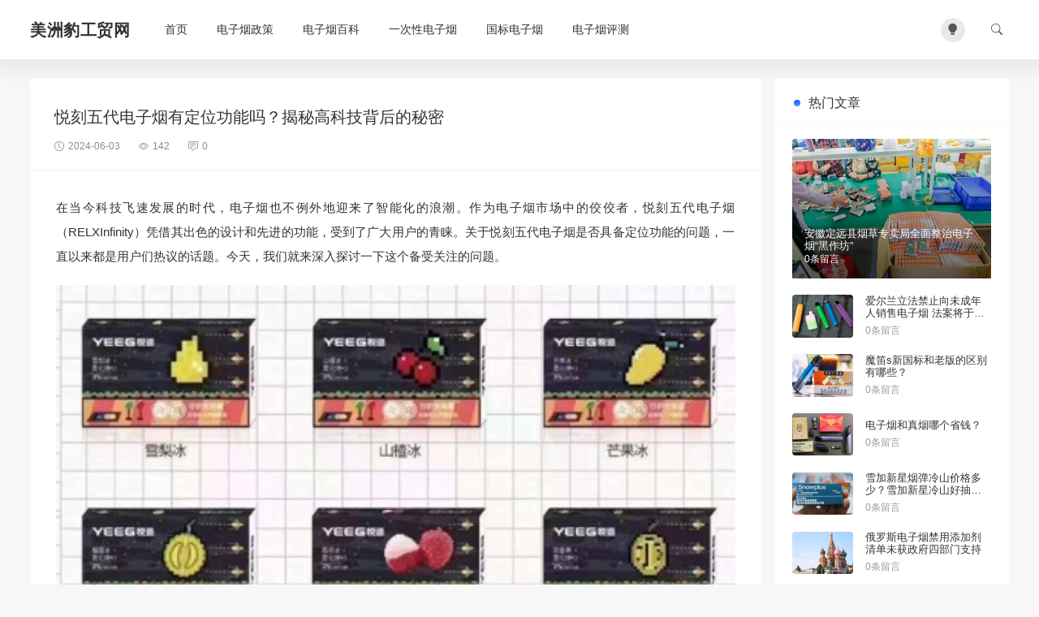

--- FILE ---
content_type: text/html; charset=UTF-8
request_url: https://www.chinamzb.cn/baike/15057.html
body_size: 12035
content:
<!doctype html>
<script>
  const isDark= localStorage.getItem("isDarkMode");
  if(isDark==="1"){
    document.documentElement.classList.add('dark');
  }else{
    document.documentElement.classList.remove('dark');
  }
</script>
<html lang="zh-CN">
<head>
<meta charset="utf-8">
<meta http-equiv="X-UA-Compatible" content="IE=edge">
<meta name="apple-mobile-web-app-capable" content="yes">
<meta name="viewport" content="width=device-width, initial-scale=1.0, maximum-scale=1.0, user-scalable=no">
<meta name="renderer" content="webkit">
<meta name="format-detection" content="telephone=no">
<meta name="format-detection" content="email=no">
<meta name="format-detection" content="address=no">
<meta name="format-detection" content="date=no">
<title>悦刻五代电子烟有定位功能吗？揭秘高科技背后的秘密-美洲豹工贸网</title>
<meta name="keywords" content="" />
<meta name="description" content="在当今科技飞速发展的时代，电子烟也不例外地迎来了智能化的浪潮。作为电子烟市场中的佼佼者，悦刻五代电子烟（RELXInfinity）凭借其出色的设计和先进的功能，受到了广大用户的青睐。关于悦刻五代电子烟是否具备定位功能的问题，一直以来都是用户们热议的话题。今天，我们就来深入探讨一下这个备受关注的问题。..."/>
<meta name='robots' content='max-image-preview:large' />
<style id='wp-img-auto-sizes-contain-inline-css' type='text/css'>
img:is([sizes=auto i],[sizes^="auto," i]){contain-intrinsic-size:3000px 1500px}
/*# sourceURL=wp-img-auto-sizes-contain-inline-css */
</style>
<style id='classic-theme-styles-inline-css' type='text/css'>
/*! This file is auto-generated */
.wp-block-button__link{color:#fff;background-color:#32373c;border-radius:9999px;box-shadow:none;text-decoration:none;padding:calc(.667em + 2px) calc(1.333em + 2px);font-size:1.125em}.wp-block-file__button{background:#32373c;color:#fff;text-decoration:none}
/*# sourceURL=/wp-includes/css/classic-themes.min.css */
</style>
<link rel='stylesheet' id='ez-toc-css' href='https://www.chinamzb.cn/wp-content/plugins/easy-table-of-contents/assets/css/screen.min.css' type='text/css' media='all' />
<style id='ez-toc-inline-css' type='text/css'>
div#ez-toc-container .ez-toc-title {font-size: 120%;}div#ez-toc-container .ez-toc-title {font-weight: 500;}div#ez-toc-container ul li {font-size: 95%;}div#ez-toc-container nav ul ul li {font-size: 90%;}
.ez-toc-container-direction {direction: ltr;}.ez-toc-counter ul{counter-reset: item ;}.ez-toc-counter nav ul li a::before {content: counters(item, ".", decimal) ". ";display: inline-block;counter-increment: item;flex-grow: 0;flex-shrink: 0;margin-right: .2em; float: left; }.ez-toc-widget-direction {direction: ltr;}.ez-toc-widget-container ul{counter-reset: item ;}.ez-toc-widget-container nav ul li a::before {content: counters(item, ".", decimal) ". ";display: inline-block;counter-increment: item;flex-grow: 0;flex-shrink: 0;margin-right: .2em; float: left; }
/*# sourceURL=ez-toc-inline-css */
</style>
<link rel='stylesheet' id='ajax-comment-css' href='https://www.chinamzb.cn/wp-content/themes/Once-main/inc/comment/app.css' type='text/css' media='all' />
<link rel='stylesheet' id='bootstrap-css' href='https://www.chinamzb.cn/wp-content/themes/Once-main/assets/css/bootstrap.min.css' type='text/css' media='all' />
<link rel='stylesheet' id='bifont-css' href='https://www.chinamzb.cn/wp-content/themes/Once-main/assets/bifont/bootstrap-icons.css' type='text/css' media='all' />
<link rel='stylesheet' id='stylecss-css' href='https://www.chinamzb.cn/wp-content/themes/Once-main/style.css' type='text/css' media='all' />
<link rel='stylesheet' id='wpcom-member-css' href='https://www.chinamzb.cn/wp-content/plugins/wpcom-member/css/style.css' type='text/css' media='all' />
<style id='wpcom-member-inline-css' type='text/css'>
:root{--member-color: #206be7;--member-hover: #1162e8;}
/*# sourceURL=wpcom-member-inline-css */
</style>
<script type="text/javascript" src="https://www.chinamzb.cn/wp-includes/js/jquery/jquery.min.js" id="jquery-core-js"></script>
<script type="text/javascript" src="https://www.chinamzb.cn/wp-includes/js/jquery/jquery-migrate.min.js" id="jquery-migrate-js"></script>
<script type="text/javascript" src="https://www.chinamzb.cn/wp-content/themes/Once-main/assets/js/jquery.min.js" id="jquery-min-js"></script>
<link rel="canonical" href="https://www.chinamzb.cn/baike/15057.html" />
<style id='global-styles-inline-css' type='text/css'>
:root{--wp--preset--aspect-ratio--square: 1;--wp--preset--aspect-ratio--4-3: 4/3;--wp--preset--aspect-ratio--3-4: 3/4;--wp--preset--aspect-ratio--3-2: 3/2;--wp--preset--aspect-ratio--2-3: 2/3;--wp--preset--aspect-ratio--16-9: 16/9;--wp--preset--aspect-ratio--9-16: 9/16;--wp--preset--color--black: #000000;--wp--preset--color--cyan-bluish-gray: #abb8c3;--wp--preset--color--white: #ffffff;--wp--preset--color--pale-pink: #f78da7;--wp--preset--color--vivid-red: #cf2e2e;--wp--preset--color--luminous-vivid-orange: #ff6900;--wp--preset--color--luminous-vivid-amber: #fcb900;--wp--preset--color--light-green-cyan: #7bdcb5;--wp--preset--color--vivid-green-cyan: #00d084;--wp--preset--color--pale-cyan-blue: #8ed1fc;--wp--preset--color--vivid-cyan-blue: #0693e3;--wp--preset--color--vivid-purple: #9b51e0;--wp--preset--gradient--vivid-cyan-blue-to-vivid-purple: linear-gradient(135deg,rgb(6,147,227) 0%,rgb(155,81,224) 100%);--wp--preset--gradient--light-green-cyan-to-vivid-green-cyan: linear-gradient(135deg,rgb(122,220,180) 0%,rgb(0,208,130) 100%);--wp--preset--gradient--luminous-vivid-amber-to-luminous-vivid-orange: linear-gradient(135deg,rgb(252,185,0) 0%,rgb(255,105,0) 100%);--wp--preset--gradient--luminous-vivid-orange-to-vivid-red: linear-gradient(135deg,rgb(255,105,0) 0%,rgb(207,46,46) 100%);--wp--preset--gradient--very-light-gray-to-cyan-bluish-gray: linear-gradient(135deg,rgb(238,238,238) 0%,rgb(169,184,195) 100%);--wp--preset--gradient--cool-to-warm-spectrum: linear-gradient(135deg,rgb(74,234,220) 0%,rgb(151,120,209) 20%,rgb(207,42,186) 40%,rgb(238,44,130) 60%,rgb(251,105,98) 80%,rgb(254,248,76) 100%);--wp--preset--gradient--blush-light-purple: linear-gradient(135deg,rgb(255,206,236) 0%,rgb(152,150,240) 100%);--wp--preset--gradient--blush-bordeaux: linear-gradient(135deg,rgb(254,205,165) 0%,rgb(254,45,45) 50%,rgb(107,0,62) 100%);--wp--preset--gradient--luminous-dusk: linear-gradient(135deg,rgb(255,203,112) 0%,rgb(199,81,192) 50%,rgb(65,88,208) 100%);--wp--preset--gradient--pale-ocean: linear-gradient(135deg,rgb(255,245,203) 0%,rgb(182,227,212) 50%,rgb(51,167,181) 100%);--wp--preset--gradient--electric-grass: linear-gradient(135deg,rgb(202,248,128) 0%,rgb(113,206,126) 100%);--wp--preset--gradient--midnight: linear-gradient(135deg,rgb(2,3,129) 0%,rgb(40,116,252) 100%);--wp--preset--font-size--small: 13px;--wp--preset--font-size--medium: 20px;--wp--preset--font-size--large: 36px;--wp--preset--font-size--x-large: 42px;--wp--preset--spacing--20: 0.44rem;--wp--preset--spacing--30: 0.67rem;--wp--preset--spacing--40: 1rem;--wp--preset--spacing--50: 1.5rem;--wp--preset--spacing--60: 2.25rem;--wp--preset--spacing--70: 3.38rem;--wp--preset--spacing--80: 5.06rem;--wp--preset--shadow--natural: 6px 6px 9px rgba(0, 0, 0, 0.2);--wp--preset--shadow--deep: 12px 12px 50px rgba(0, 0, 0, 0.4);--wp--preset--shadow--sharp: 6px 6px 0px rgba(0, 0, 0, 0.2);--wp--preset--shadow--outlined: 6px 6px 0px -3px rgb(255, 255, 255), 6px 6px rgb(0, 0, 0);--wp--preset--shadow--crisp: 6px 6px 0px rgb(0, 0, 0);}:where(.is-layout-flex){gap: 0.5em;}:where(.is-layout-grid){gap: 0.5em;}body .is-layout-flex{display: flex;}.is-layout-flex{flex-wrap: wrap;align-items: center;}.is-layout-flex > :is(*, div){margin: 0;}body .is-layout-grid{display: grid;}.is-layout-grid > :is(*, div){margin: 0;}:where(.wp-block-columns.is-layout-flex){gap: 2em;}:where(.wp-block-columns.is-layout-grid){gap: 2em;}:where(.wp-block-post-template.is-layout-flex){gap: 1.25em;}:where(.wp-block-post-template.is-layout-grid){gap: 1.25em;}.has-black-color{color: var(--wp--preset--color--black) !important;}.has-cyan-bluish-gray-color{color: var(--wp--preset--color--cyan-bluish-gray) !important;}.has-white-color{color: var(--wp--preset--color--white) !important;}.has-pale-pink-color{color: var(--wp--preset--color--pale-pink) !important;}.has-vivid-red-color{color: var(--wp--preset--color--vivid-red) !important;}.has-luminous-vivid-orange-color{color: var(--wp--preset--color--luminous-vivid-orange) !important;}.has-luminous-vivid-amber-color{color: var(--wp--preset--color--luminous-vivid-amber) !important;}.has-light-green-cyan-color{color: var(--wp--preset--color--light-green-cyan) !important;}.has-vivid-green-cyan-color{color: var(--wp--preset--color--vivid-green-cyan) !important;}.has-pale-cyan-blue-color{color: var(--wp--preset--color--pale-cyan-blue) !important;}.has-vivid-cyan-blue-color{color: var(--wp--preset--color--vivid-cyan-blue) !important;}.has-vivid-purple-color{color: var(--wp--preset--color--vivid-purple) !important;}.has-black-background-color{background-color: var(--wp--preset--color--black) !important;}.has-cyan-bluish-gray-background-color{background-color: var(--wp--preset--color--cyan-bluish-gray) !important;}.has-white-background-color{background-color: var(--wp--preset--color--white) !important;}.has-pale-pink-background-color{background-color: var(--wp--preset--color--pale-pink) !important;}.has-vivid-red-background-color{background-color: var(--wp--preset--color--vivid-red) !important;}.has-luminous-vivid-orange-background-color{background-color: var(--wp--preset--color--luminous-vivid-orange) !important;}.has-luminous-vivid-amber-background-color{background-color: var(--wp--preset--color--luminous-vivid-amber) !important;}.has-light-green-cyan-background-color{background-color: var(--wp--preset--color--light-green-cyan) !important;}.has-vivid-green-cyan-background-color{background-color: var(--wp--preset--color--vivid-green-cyan) !important;}.has-pale-cyan-blue-background-color{background-color: var(--wp--preset--color--pale-cyan-blue) !important;}.has-vivid-cyan-blue-background-color{background-color: var(--wp--preset--color--vivid-cyan-blue) !important;}.has-vivid-purple-background-color{background-color: var(--wp--preset--color--vivid-purple) !important;}.has-black-border-color{border-color: var(--wp--preset--color--black) !important;}.has-cyan-bluish-gray-border-color{border-color: var(--wp--preset--color--cyan-bluish-gray) !important;}.has-white-border-color{border-color: var(--wp--preset--color--white) !important;}.has-pale-pink-border-color{border-color: var(--wp--preset--color--pale-pink) !important;}.has-vivid-red-border-color{border-color: var(--wp--preset--color--vivid-red) !important;}.has-luminous-vivid-orange-border-color{border-color: var(--wp--preset--color--luminous-vivid-orange) !important;}.has-luminous-vivid-amber-border-color{border-color: var(--wp--preset--color--luminous-vivid-amber) !important;}.has-light-green-cyan-border-color{border-color: var(--wp--preset--color--light-green-cyan) !important;}.has-vivid-green-cyan-border-color{border-color: var(--wp--preset--color--vivid-green-cyan) !important;}.has-pale-cyan-blue-border-color{border-color: var(--wp--preset--color--pale-cyan-blue) !important;}.has-vivid-cyan-blue-border-color{border-color: var(--wp--preset--color--vivid-cyan-blue) !important;}.has-vivid-purple-border-color{border-color: var(--wp--preset--color--vivid-purple) !important;}.has-vivid-cyan-blue-to-vivid-purple-gradient-background{background: var(--wp--preset--gradient--vivid-cyan-blue-to-vivid-purple) !important;}.has-light-green-cyan-to-vivid-green-cyan-gradient-background{background: var(--wp--preset--gradient--light-green-cyan-to-vivid-green-cyan) !important;}.has-luminous-vivid-amber-to-luminous-vivid-orange-gradient-background{background: var(--wp--preset--gradient--luminous-vivid-amber-to-luminous-vivid-orange) !important;}.has-luminous-vivid-orange-to-vivid-red-gradient-background{background: var(--wp--preset--gradient--luminous-vivid-orange-to-vivid-red) !important;}.has-very-light-gray-to-cyan-bluish-gray-gradient-background{background: var(--wp--preset--gradient--very-light-gray-to-cyan-bluish-gray) !important;}.has-cool-to-warm-spectrum-gradient-background{background: var(--wp--preset--gradient--cool-to-warm-spectrum) !important;}.has-blush-light-purple-gradient-background{background: var(--wp--preset--gradient--blush-light-purple) !important;}.has-blush-bordeaux-gradient-background{background: var(--wp--preset--gradient--blush-bordeaux) !important;}.has-luminous-dusk-gradient-background{background: var(--wp--preset--gradient--luminous-dusk) !important;}.has-pale-ocean-gradient-background{background: var(--wp--preset--gradient--pale-ocean) !important;}.has-electric-grass-gradient-background{background: var(--wp--preset--gradient--electric-grass) !important;}.has-midnight-gradient-background{background: var(--wp--preset--gradient--midnight) !important;}.has-small-font-size{font-size: var(--wp--preset--font-size--small) !important;}.has-medium-font-size{font-size: var(--wp--preset--font-size--medium) !important;}.has-large-font-size{font-size: var(--wp--preset--font-size--large) !important;}.has-x-large-font-size{font-size: var(--wp--preset--font-size--x-large) !important;}
/*# sourceURL=global-styles-inline-css */
</style>
</head>
<body class="wp-singular post-template-default single single-post postid-15057 single-format-standard wp-theme-Once-main" >
<header class="header ">
    <div class="container">
		<div class="top">
			<button class="mobile_an" type="button" data-bs-toggle="offcanvas" data-bs-target="#mobile_right_nav"><i class="bi bi-list"></i></button>
			<div class="top_l">
            	<h1 class="logo">
					<a href="https://www.chinamzb.cn" title="美洲豹工贸网">
																		<b>美洲豹工贸网</b>
											</a>
	        	</h1>
        		<nav class="header-menu"><ul id="menu-menu" class="header-menu-ul"><li id="menu-item-17" class="menu-item menu-item-type-custom menu-item-object-custom menu-item-17"><a href="/">首页</a></li>
<li id="menu-item-837" class="menu-item menu-item-type-taxonomy menu-item-object-category menu-item-837"><a href="https://www.chinamzb.cn/zhengce">电子烟政策</a></li>
<li id="menu-item-838" class="menu-item menu-item-type-taxonomy menu-item-object-category current-post-ancestor current-menu-parent current-post-parent menu-item-838"><a href="https://www.chinamzb.cn/baike">电子烟百科</a></li>
<li id="menu-item-835" class="menu-item menu-item-type-taxonomy menu-item-object-category menu-item-835"><a href="https://www.chinamzb.cn/yicixing">一次性电子烟</a></li>
<li id="menu-item-836" class="menu-item menu-item-type-taxonomy menu-item-object-category menu-item-836"><a href="https://www.chinamzb.cn/guobiao">国标电子烟</a></li>
<li id="menu-item-839" class="menu-item menu-item-type-taxonomy menu-item-object-category menu-item-839"><a href="https://www.chinamzb.cn/pingce">电子烟评测</a></li>
</ul></nav>        	</div>
        	<div class="top_r">
        		<div class="top_r_an theme-switch me-4" onclick="switchDarkMode()"><i class="bi bi-lightbulb-fill"></i></div>
				<button class="top_r_an" type="button" data-bs-toggle="offcanvas" data-bs-target="#c_sousuo"><i class="bi bi-search"></i></button>
        	</div>
        </div>
    </div>
</header>

<div class="offcanvas offcanvas-top" id="c_sousuo">
    <div class="container">
        <div class="row justify-content-center">
            <div class="col-10 col-lg-6 search_box">
                <form action="/" class="ss_a clearfix" method="get">
                    <input name="s" aria-label="Search" type="text" onblur="if(this.value=='')this.value='搜索'" onfocus="if(this.value=='搜索')this.value=''" value="搜索">
                    <button type="submit" title="Search"><i class="bi bi-search"></i></button>
                </form>
            </div>
        </div>
    </div>
</div>

<div class="offcanvas offcanvas-start" id="mobile_right_nav">
	<div class="mobile_head">
		<div class="mobile_head_logo">
			<img src="" alt="">
						<b>美洲豹工贸网</b>
					</div>
		<div class="theme-switch" onclick="switchDarkMode()"><i class="bi bi-lightbulb-fill"></i></div>
	</div>
	<div id="sjcldnav" class="menu-menu-container"><ul id="menu-menu-1" class="menu-zk"><li class="menu-item menu-item-type-custom menu-item-object-custom menu-item-17"><a href="/">首页</a></li>
<li class="menu-item menu-item-type-taxonomy menu-item-object-category menu-item-837"><a href="https://www.chinamzb.cn/zhengce">电子烟政策</a></li>
<li class="menu-item menu-item-type-taxonomy menu-item-object-category current-post-ancestor current-menu-parent current-post-parent menu-item-838"><a href="https://www.chinamzb.cn/baike">电子烟百科</a></li>
<li class="menu-item menu-item-type-taxonomy menu-item-object-category menu-item-835"><a href="https://www.chinamzb.cn/yicixing">一次性电子烟</a></li>
<li class="menu-item menu-item-type-taxonomy menu-item-object-category menu-item-836"><a href="https://www.chinamzb.cn/guobiao">国标电子烟</a></li>
<li class="menu-item menu-item-type-taxonomy menu-item-object-category menu-item-839"><a href="https://www.chinamzb.cn/pingce">电子烟评测</a></li>
</ul></div></div><section class="index_area">
    <div class="container">
		

        <div class="row g-3">
            <div class="col-lg-9">

        		<div class="post_container_title">
		    		<h1>悦刻五代电子烟有定位功能吗？揭秘高科技背后的秘密</h1>
		    		<p>
		    			<span><i class="bi bi-clock"></i>2024-06-03</span>
		    			<span><i class="bi bi-eye"></i>142</span>
		    			<span><i class="bi bi-chat-square-text"></i>0</span>
		    		</p>
		    	</div>

				              
            	<div class="post_container">
										<article class="wznrys">
					<p>在当今科技飞速发展的时代，电子烟也不例外地迎来了智能化的浪潮。作为电子烟市场中的佼佼者，悦刻五代电子烟（RELXInfinity）凭借其出色的设计和先进的功能，受到了广大用户的青睐。关于悦刻五代电子烟是否具备定位功能的问题，一直以来都是用户们热议的话题。今天，我们就来深入探讨一下这个备受关注的问题。</p>
<p><img decoding="async" style="width:100%; margin:auto" src="http://www.chinamzb.cn/wp-content/uploads/2024/06/20240103154859-1.jpg"></p>
<p>让我们来了解一下悦刻五代电子烟的基本功能和特点。悦刻五代电子烟在设计上追求极简美学，机身采用了铝合金材料，手感极佳。它配备了全新的Type-C充电接口，充电速度更快，使用更加方便。悦刻五代电子烟还引入了多种智能科技，例如智能气流感应、智能休眠功能等，为用户带来了更好的使用体验。</p>
<p>悦刻五代电子烟到底有没有定位功能呢？要回答这个问题，我们需要先了解一下电子烟的定位功能是什么。所谓定位功能，通常是指电子烟内置了GPS模块或蓝牙模块，能够通过手机APP实时定位电子烟的位置，防止丢失或被盗。对于一些高端电子烟品牌来说，定位功能已经成为了其智能化的一部分，为用户提供了更多的便利和安全保障。</p>
<p>据官方资料显示，悦刻五代电子烟并未内置GPS模块，因此不具备传统意义上的定位功能。这并不意味着它完全无法实现类似的定位功能。事实上，悦刻五代电子烟通过其配套的手机APP，可以实现一定程度上的“找回”功能。用户可以通过APP查看电子烟的最后连接位置，帮助找回遗失的设备。</p>
<p>悦刻五代电子烟的APP还具备其他丰富的功能，例如实时监测使用情况、设置吸烟提醒、查看电量信息等。这些智能功能不仅提升了用户的使用体验，还能够帮助用户更好地管理自己的吸烟习惯。</p>
<p>值得一提的是，虽然悦刻五代电子烟不具备传统意义上的定位功能，但其创新的防丢设计也受到了用户的好评。电子烟的磁吸式设计使其与充电盒紧密结合，不易丢失。悦刻五代电子烟还配备了LED指示灯，通过不同的颜色和闪烁频率，提示用户当前的工作状态和电量情况。这些贴心的设计无疑为用户提供了更多的便利和安全感。</p>
<p>悦刻五代电子烟虽然不具备传统意义上的GPS定位功能，但其通过手机APP实现的找回功能和其他智能科技，依然为用户提供了极大的便利和安全保障。对于那些经常外出或容易丢三落四的用户来说，悦刻五代电子烟无疑是一个非常值得推荐的选择。</p>
<p>在接下来的部分，我们将继续探讨悦刻五代电子烟的其他高科技功能，以及它在市场中的表现和用户反馈。请继续关注。</p>
<p>在上一部分中，我们了解了悦刻五代电子烟的一些基本功能和特点，尤其是其定位功能的实现方式。我们将继续探讨悦刻五代电子烟的其他高科技功能，以及它在市场中的表现和用户反馈。</p>
<p>悦刻五代电子烟在智能科技方面的表现，不仅仅体现在其“找回”功能上。它还搭载了一系列先进的传感技术和智能算法，为用户提供了更加个性化和舒适的吸烟体验。例如，悦刻五代电子烟采用了先进的气流传感器，能够精准识别用户的吸烟动作，并根据吸力大小自动调节输出功率，从而保证每一口烟雾的口感和浓度都恰到好处。</p>
<p>悦刻五代电子烟还引入了智能休眠功能。当电子烟在一定时间内未被使用时，它会自动进入休眠状态，从而节省电量，延长电池寿命。用户只需轻轻一吸，电子烟便会立即苏醒，恢复工作状态。这种智能休眠和唤醒功能，不仅提高了电子烟的续航能力，也提升了用户的使用便捷性。</p>
<p>除了硬件方面的创新，悦刻五代电子烟在软件方面同样不遗余力。其配套的手机APP不仅能够实现设备找回功能，还提供了丰富的健康管理功能。用户可以通过APP查看每日的吸烟次数和时长，设定吸烟目标，并通过数据分析了解自己的吸烟习惯，从而帮助用户更好地控制和管理自己的吸烟行为。</p>
<p>在市场表现方面，悦刻五代电子烟一经推出便受到了广大用户的热烈追捧。许多用户在使用后纷纷表示，悦刻五代电子烟的口感和烟雾量都达到了一个新的高度，智能功能也极大地方便了日常使用。尤其是对于那些已经习惯了传统电子烟的用户来说，悦刻五代电子烟的智能化设计和便捷的操作体验，带来了前所未有的使用乐趣。</p>
<p>悦刻五代电子烟的售后服务也得到了用户的认可。悦刻品牌一直以来都非常重视用户体验，提供了完善的售后保障体系。无论是设备出现故障还是用户遇到使用问题，悦刻都能够及时提供解决方案，确保每一位用户都能享受到高品质的服务体验。</p>
<p>当然，作为一款高科技产品，悦刻五代电子烟在使用过程中也有一些需要注意的问题。例如，由于其内置了大量的智能传感器和电路，用户在使用时应避免剧烈碰撞和高温环境，以免影响设备的正常运行。尽管悦刻五代电子烟的续航能力较强，但用户仍需注意及时充电，避免因电量不足导致的使用中断。</p>
<p>悦刻五代电子烟凭借其出色的设计和丰富的智能功能，为用户带来了全新的吸烟体验。尽管它不具备传统意义上的GPS定位功能，但通过手机APP实现的找回功能和其他高科技应用，依然为用户提供了极大的便利和安全保障。对于那些追求高品质和智能化的用户来说，悦刻五代电子烟无疑是一个非常值得推荐的选择。</p>
<p>随着科技的不断进步，我们有理由相信，未来的电子烟产品将会变得更加智能和便捷。悦刻五代电子烟的出现，正是这种趋势的最好体现。期待在不久的将来，我们能够见证更多类似悦刻五代电子烟这样的创新产品，为我们的生活带来更多惊喜和便利。</p>
					</article>
									</div>
				<div class="post_author">
					<div class="post_author_l">
						<img alt='' src='//gravatar.loli.net/avatar/94b089583680ae042478b28d5b63658fdcc4322232652a56c1b1629eba99b203?s=30&#038;d=mm&#038;r=g' srcset='//gravatar.loli.net/avatar/94b089583680ae042478b28d5b63658fdcc4322232652a56c1b1629eba99b203?s=60&#038;d=mm&#038;r=g 2x' class='avatar avatar-30 photo' height='30' width='30' loading='lazy' decoding='async'/>						<span>美洲豹工贸网</span>
					</div>
					<div class="post_author_r">
						<div class="post_author_tag">
														<em><i class="bi bi-list"></i><a href="https://www.chinamzb.cn/baike" rel="category tag">电子烟百科</a></em>
						</div>

						<div class="post_author_icon">
							<a href="#post_comment_anchor"><i class="bi bi-chat-square-dots-fill"></i>0</a>
							<a href="javascript:;" data-action="ding" data-id="15057" class="specsZan "><i class="bi bi-hand-thumbs-up-fill"></i><small class="count">0</small>
							</a>
						</div>
					</div>
				</div>

				
				<div class="next_prev_posts">
				    				        <div class="prev_next_box nav_previous"  style="" >
				            <a href="https://www.chinamzb.cn/baike/15056.html" title="悦刻五代声音比四代大" rel="prev" style="background-image: url(http://www.chinamzb.cn/wp-content/cache/thumbnails/2024/06/GCa2KiKaAAAsz-S-800x200-c.jpg);">
				            <div class="prev_next_info">
				                <small>上一篇</small>
				                <p>悦刻五代声音比四代大</p>
				            </div>
				            </a>
				        </div>
				    				    				        <div class="prev_next_box nav_next" style="">
				            <a href="https://www.chinamzb.cn/baike/15060.html" title="悦刻五代对比一代：科技与体验的全面升级" rel="next" style="background-image: url(http://www.chinamzb.cn/wp-content/cache/thumbnails/2024/06/F4LdshTa4AAWVIH-800x200-c.png);">
				            <div class="prev_next_info">
				                <small>下一篇</small>
				                <p>悦刻五代对比一代：科技与体验的全面升级</p>
				            </div>
				            </a>
				        </div>
				    				</div>

				<div class="post_related mb-3">
					<h3 class="widget-title">相关文章</h3>
					
						<div class="post_related_list">
							<a class="" href="https://www.chinamzb.cn/baike/20263.html" title="悦刻海外版烟弹多少钱一颗？悦刻烟弹海外版45块能买吗？">悦刻海外版烟弹多少钱一颗？悦刻烟弹海外版45块能买吗？</a>
						</div>

					
						<div class="post_related_list">
							<a class="" href="https://www.chinamzb.cn/baike/20229.html" title="悦刻海外版烟弹多少钱一盒？悦刻海外版烟弹45块能买吗？">悦刻海外版烟弹多少钱一盒？悦刻海外版烟弹45块能买吗？</a>
						</div>

					
						<div class="post_related_list">
							<a class="" href="https://www.chinamzb.cn/baike/20225.html" title="悦刻艺术家烟杆多少钱？价格、参数与特色全解">悦刻艺术家烟杆多少钱？价格、参数与特色全解</a>
						</div>

					
						<div class="post_related_list">
							<a class="" href="https://www.chinamzb.cn/baike/20216.html" title="冰熊烟弹多少一盒？6.0s、6.0 PLUS、美版全对比">冰熊烟弹多少一盒？6.0s、6.0 PLUS、美版全对比</a>
						</div>

					
						<div class="post_related_list">
							<a class="" href="https://www.chinamzb.cn/baike/20182.html" title="悦刻六代怎么调节烟雾大小？悦刻6代pro价格参数详解">悦刻六代怎么调节烟雾大小？悦刻6代pro价格参数详解</a>
						</div>

					
						<div class="post_related_list">
							<a class="" href="https://www.chinamzb.cn/baike/20141.html" title="冰熊6.0s多少钱一颗？价格、参数与热门口味推荐">冰熊6.0s多少钱一颗？价格、参数与热门口味推荐</a>
						</div>

									</div>
				<div class="post_comment" id="post_comment_anchor">
					<div id="comments" class="comments-area">
    <div class="layoutSingleColumn">
                	<div id="respond" class="comment-respond">
		<h3 id="reply-title" class="comment-reply-title"><i class="bi bi-pen me-2"></i>发布评论 <small><a rel="nofollow" id="cancel-comment-reply-link" href="/baike/15057.html#respond" style="display:none;">取消回复</a></small></h3><form action="https://www.chinamzb.cn/wp-comments-post.php" method="post" id="commentform" class="comment-form"><p class="comment-form-comment"><textarea id="comment" name="comment" aria-required="true"></textarea></p><p class="comment-form-author"><input id="author" class="blog-form-input" placeholder="昵称" name="author" type="text" value="" size="30" /></p>
<p class="comment-form-email"><input id="email" class="blog-form-input" placeholder="Email " name="email" type="text" value="" size="30" /></p>
<p class="comment-form-url"><input id="url" class="blog-form-input" placeholder="网站地址" name="url" type="text" value="" size="30" /></p>
<p class="comment-form-cookies-consent"><input id="wp-comment-cookies-consent" name="wp-comment-cookies-consent" type="checkbox" value="yes" /> <label for="wp-comment-cookies-consent">在此浏览器中保存我的显示名称、邮箱地址和网站地址，以便下次评论时使用。</label></p>
<p class="form-submit"><input name="submit" type="submit" id="submit" class="submit" value="发布评论" /> <input type='hidden' name='comment_post_ID' value='15057' id='comment_post_ID' />
<input type='hidden' name='comment_parent' id='comment_parent' value='0' />
</p></form>	</div><!-- #respond -->
	    </div>
</div>				</div>
            </div>
                        <div class="col-lg-3">
                <div class="sidebar_sticky">
                                            <aside id="hot_posts-2" class="widget widget_hot_posts"><h3 class="widget-title">热门文章</h3><ul class="widget_hot_post">
        <li class="widget_hot_li">
            <img width="400" height="280" src="http://www.chinamzb.cn/wp-content/cache/thumbnails/2023/11/20231008104310_9g5ah382ym-400x280-c.jpg" class="attachment-400x280x1 size-400x280x1 wp-post-image" alt="" decoding="async" loading="lazy" />            <div class="hot_post_info">
                <h4><a class="stretched-link" href="https://www.chinamzb.cn/zhengce/889.html">安徽定远县烟草专卖局全面整治电子烟“黑作坊”</a></h4>
                <p>0条留言</p>
            </div>
        </li>

        
        <li class="widget_hot_li">
            <img width="400" height="280" src="http://www.chinamzb.cn/wp-content/cache/thumbnails/2023/11/9a5eb9922df2651a421bf5509c04f7e3-1-400x280-c.jpg" class="attachment-400x280x1 size-400x280x1 wp-post-image" alt="" decoding="async" loading="lazy" />            <div class="hot_post_info">
                <h4><a class="stretched-link" href="https://www.chinamzb.cn/zhengce/895.html">爱尔兰立法禁止向未成年人销售电子烟 法案将于圣诞节前生效</a></h4>
                <p>0条留言</p>
            </div>
        </li>

        
        <li class="widget_hot_li">
            <img width="400" height="280" src="http://www.chinamzb.cn/wp-content/cache/thumbnails/2023/11/4800-400x280-c.jpg" class="attachment-400x280x1 size-400x280x1 wp-post-image" alt="" decoding="async" loading="lazy" />            <div class="hot_post_info">
                <h4><a class="stretched-link" href="https://www.chinamzb.cn/guobiao/901.html">魔笛s新国标和老版的区别有哪些？</a></h4>
                <p>0条留言</p>
            </div>
        </li>

        
        <li class="widget_hot_li">
            <img width="400" height="280" src="http://www.chinamzb.cn/wp-content/cache/thumbnails/2023/11/170543-400x280-c.jpg" class="attachment-400x280x1 size-400x280x1 wp-post-image" alt="" decoding="async" loading="lazy" />            <div class="hot_post_info">
                <h4><a class="stretched-link" href="https://www.chinamzb.cn/baike/906.html">电子烟和真烟哪个省钱？</a></h4>
                <p>0条留言</p>
            </div>
        </li>

        
        <li class="widget_hot_li">
            <img width="400" height="280" src="http://www.chinamzb.cn/wp-content/cache/thumbnails/2023/11/5243-400x280-c.jpg" class="attachment-400x280x1 size-400x280x1 wp-post-image" alt="" decoding="async" loading="lazy" />            <div class="hot_post_info">
                <h4><a class="stretched-link" href="https://www.chinamzb.cn/guobiao/909.html">雪加新星烟弹冷山价格多少？雪加新星冷山好抽吗？</a></h4>
                <p>0条留言</p>
            </div>
        </li>

        
        <li class="widget_hot_li">
            <img width="400" height="280" src="http://www.chinamzb.cn/wp-content/cache/thumbnails/2023/11/Onsi-400x280-c.jpg" class="attachment-400x280x1 size-400x280x1 wp-post-image" alt="" decoding="async" loading="lazy" />            <div class="hot_post_info">
                <h4><a class="stretched-link" href="https://www.chinamzb.cn/zhengce/912.html">俄罗斯电子烟禁用添加剂清单未获政府四部门支持</a></h4>
                <p>0条留言</p>
            </div>
        </li>

        
        <li class="widget_hot_li">
            <img width="400" height="280" src="http://www.chinamzb.cn/wp-content/cache/thumbnails/2023/11/20220418080539683968-400x280-c.jpg" class="attachment-400x280x1 size-400x280x1 wp-post-image" alt="电子烟一周资讯" decoding="async" loading="lazy" />            <div class="hot_post_info">
                <h4><a class="stretched-link" href="https://www.chinamzb.cn/zhengce/915.html">电子烟一周资讯：雾芯科技获质量信用管理AAA级认证，韩国烟草公司提高电子烟产能</a></h4>
                <p>0条留言</p>
            </div>
        </li>

        
        <li class="widget_hot_li">
            <img width="400" height="280" src="http://www.chinamzb.cn/wp-content/cache/thumbnails/2023/11/0120-400x280-c.jpg" class="attachment-400x280x1 size-400x280x1 wp-post-image" alt="" decoding="async" loading="lazy" />            <div class="hot_post_info">
                <h4><a class="stretched-link" href="https://www.chinamzb.cn/guobiao/919.html">雪加碧珀多少钱？雪加碧珀尼古丁含量多少毫克？</a></h4>
                <p>0条留言</p>
            </div>
        </li>

        </ul></aside><aside id="custom_html-2" class="widget_text widget widget_custom_html"><div class="textwidget custom-html-widget"><aside id="hot_tags-2" class="widget widget_hot_tags"><h3 class="widget-title">友情链接</h3><div class="tagcloud">
<a href="https://www.chinamzb.cn/"><span>美洲豹工贸网</span></a>
<a href="https://www.gocitynow.com/"><span>Go蒸汽</span></a>
<a href="https://www.gouvape.com/"><span>电子烟商城</span></a>
<a href="https://www.dzynews.com/"><span>电子烟新闻网</span></a>
</div></aside></div></aside>                                    </div>
            </div>
                    </div>
    </div>
</section>


<footer class="footer">
	<section class="footbox">
	    <div class="container">
	    	<div class="foot">
		    	<div class="copyright">
		    		<p> Powered by <a href="https://www.huitheme.com/" target="_blank">WordPress</a></p>
		    	</div>
		    	<div class="foot_nav">
					<nav class="dbdh"><ul id="menu-menu-2" class="menu"><li class="menu-item menu-item-type-custom menu-item-object-custom menu-item-17"><a href="/">首页</a></li>
<li class="menu-item menu-item-type-taxonomy menu-item-object-category menu-item-837"><a href="https://www.chinamzb.cn/zhengce">电子烟政策</a></li>
<li class="menu-item menu-item-type-taxonomy menu-item-object-category current-post-ancestor current-menu-parent current-post-parent menu-item-838"><a href="https://www.chinamzb.cn/baike">电子烟百科</a></li>
<li class="menu-item menu-item-type-taxonomy menu-item-object-category menu-item-835"><a href="https://www.chinamzb.cn/yicixing">一次性电子烟</a></li>
<li class="menu-item menu-item-type-taxonomy menu-item-object-category menu-item-836"><a href="https://www.chinamzb.cn/guobiao">国标电子烟</a></li>
<li class="menu-item menu-item-type-taxonomy menu-item-object-category menu-item-839"><a href="https://www.chinamzb.cn/pingce">电子烟评测</a></li>
</ul></nav>							    	</div>
		    </div>
	    </div>
	</section>
	<button class="scrollToTopBtn" title="返回顶部"><i class="bi bi-chevron-up"></i></button>
</footer>


<script type="speculationrules">
{"prefetch":[{"source":"document","where":{"and":[{"href_matches":"/*"},{"not":{"href_matches":["/wp-*.php","/wp-admin/*","/wp-content/uploads/*","/wp-content/*","/wp-content/plugins/*","/wp-content/themes/Once-main/*","/*\\?(.+)"]}},{"not":{"selector_matches":"a[rel~=\"nofollow\"]"}},{"not":{"selector_matches":".no-prefetch, .no-prefetch a"}}]},"eagerness":"conservative"}]}
</script>
<script type="text/javascript" id="wp-postviews-cache-js-extra">
/* <![CDATA[ */
var viewsCacheL10n = {"admin_ajax_url":"https://www.chinamzb.cn/wp-admin/admin-ajax.php","nonce":"e8fc491d5d","post_id":"15057"};
//# sourceURL=wp-postviews-cache-js-extra
/* ]]> */
</script>
<script type="text/javascript" src="https://www.chinamzb.cn/wp-content/plugins/wp-postviews/postviews-cache.js" id="wp-postviews-cache-js"></script>
<script type="text/javascript" id="ez-toc-scroll-scriptjs-js-extra">
/* <![CDATA[ */
var eztoc_smooth_local = {"scroll_offset":"30"};
//# sourceURL=ez-toc-scroll-scriptjs-js-extra
/* ]]> */
</script>
<script type="text/javascript" src="https://www.chinamzb.cn/wp-content/plugins/easy-table-of-contents/assets/js/smooth_scroll.min.js" id="ez-toc-scroll-scriptjs-js"></script>
<script type="text/javascript" src="https://www.chinamzb.cn/wp-content/plugins/easy-table-of-contents/vendor/js-cookie/js.cookie.min.js" id="ez-toc-js-cookie-js"></script>
<script type="text/javascript" src="https://www.chinamzb.cn/wp-content/plugins/easy-table-of-contents/vendor/sticky-kit/jquery.sticky-kit.min.js" id="ez-toc-jquery-sticky-kit-js"></script>
<script type="text/javascript" id="ez-toc-js-js-extra">
/* <![CDATA[ */
var ezTOC = {"smooth_scroll":"1","visibility_hide_by_default":"","scroll_offset":"30","fallbackIcon":"\u003Cspan class=\"\"\u003E\u003Cspan class=\"eztoc-hide\" style=\"display:none;\"\u003EToggle\u003C/span\u003E\u003Cspan class=\"ez-toc-icon-toggle-span\"\u003E\u003Csvg style=\"fill: #999;color:#999\" xmlns=\"http://www.w3.org/2000/svg\" class=\"list-377408\" width=\"20px\" height=\"20px\" viewBox=\"0 0 24 24\" fill=\"none\"\u003E\u003Cpath d=\"M6 6H4v2h2V6zm14 0H8v2h12V6zM4 11h2v2H4v-2zm16 0H8v2h12v-2zM4 16h2v2H4v-2zm16 0H8v2h12v-2z\" fill=\"currentColor\"\u003E\u003C/path\u003E\u003C/svg\u003E\u003Csvg style=\"fill: #999;color:#999\" class=\"arrow-unsorted-368013\" xmlns=\"http://www.w3.org/2000/svg\" width=\"10px\" height=\"10px\" viewBox=\"0 0 24 24\" version=\"1.2\" baseProfile=\"tiny\"\u003E\u003Cpath d=\"M18.2 9.3l-6.2-6.3-6.2 6.3c-.2.2-.3.4-.3.7s.1.5.3.7c.2.2.4.3.7.3h11c.3 0 .5-.1.7-.3.2-.2.3-.5.3-.7s-.1-.5-.3-.7zM5.8 14.7l6.2 6.3 6.2-6.3c.2-.2.3-.5.3-.7s-.1-.5-.3-.7c-.2-.2-.4-.3-.7-.3h-11c-.3 0-.5.1-.7.3-.2.2-.3.5-.3.7s.1.5.3.7z\"/\u003E\u003C/svg\u003E\u003C/span\u003E\u003C/span\u003E"};
//# sourceURL=ez-toc-js-js-extra
/* ]]> */
</script>
<script type="text/javascript" src="https://www.chinamzb.cn/wp-content/plugins/easy-table-of-contents/assets/js/front.min.js" id="ez-toc-js-js"></script>
<script type="text/javascript" src="https://www.chinamzb.cn/wp-includes/js/comment-reply.min.js" id="comment-reply-js" async="async" data-wp-strategy="async" fetchpriority="low"></script>
<script type="text/javascript" id="ajax-comment-js-extra">
/* <![CDATA[ */
var ajaxcomment = {"ajax_url":"https://www.chinamzb.cn/wp-admin/admin-ajax.php","order":"asc","formpostion":"bottom"};
//# sourceURL=ajax-comment-js-extra
/* ]]> */
</script>
<script type="text/javascript" src="https://www.chinamzb.cn/wp-content/themes/Once-main/inc/comment/app.js" id="ajax-comment-js"></script>
<script type="text/javascript" src="https://www.chinamzb.cn/wp-content/themes/Once-main/assets/js/bootstrap.min.js" id="bootstrap-js"></script>
<script type="text/javascript" src="https://www.chinamzb.cn/wp-content/themes/Once-main/assets/js/js.js" id="dsjs-js"></script>
<script type="text/javascript" id="wpcom-member-js-extra">
/* <![CDATA[ */
var _wpmx_js = {"ajaxurl":"https://www.chinamzb.cn/wp-admin/admin-ajax.php","plugin_url":"https://www.chinamzb.cn/wp-content/plugins/wpcom-member/","post_id":"15057","js_lang":{"login_desc":"\u60a8\u8fd8\u672a\u767b\u5f55\uff0c\u8bf7\u767b\u5f55\u540e\u518d\u8fdb\u884c\u76f8\u5173\u64cd\u4f5c\uff01","login_title":"\u8bf7\u767b\u5f55","login_btn":"\u767b\u5f55","reg_btn":"\u6ce8\u518c"},"login_url":"https://www.chinamzb.cn/%e4%b8%80%e9%94%ae%e5%af%bc%e5%85%a5log_file_2023-11-09__09-30-42","register_url":"https://www.chinamzb.cn/sample-page","captcha_label":"\u70b9\u51fb\u8fdb\u884c\u4eba\u673a\u9a8c\u8bc1","captcha_verified":"\u9a8c\u8bc1\u6210\u529f","errors":{"require":"\u4e0d\u80fd\u4e3a\u7a7a","email":"\u8bf7\u8f93\u5165\u6b63\u786e\u7684\u7535\u5b50\u90ae\u7bb1","pls_enter":"\u8bf7\u8f93\u5165","password":"\u5bc6\u7801\u5fc5\u987b\u4e3a6~32\u4e2a\u5b57\u7b26","passcheck":"\u4e24\u6b21\u5bc6\u7801\u8f93\u5165\u4e0d\u4e00\u81f4","phone":"\u8bf7\u8f93\u5165\u6b63\u786e\u7684\u7535\u8bdd\u53f7\u7801","terms":"\u8bf7\u9605\u8bfb\u5e76\u540c\u610f\u6761\u6b3e","sms_code":"\u9a8c\u8bc1\u7801\u9519\u8bef","captcha_verify":"\u8bf7\u70b9\u51fb\u6309\u94ae\u8fdb\u884c\u9a8c\u8bc1","captcha_fail":"\u4eba\u673a\u9a8c\u8bc1\u5931\u8d25\uff0c\u8bf7\u91cd\u8bd5","nonce":"\u968f\u673a\u6570\u6821\u9a8c\u5931\u8d25","req_error":"\u8bf7\u6c42\u5931\u8d25"}};
//# sourceURL=wpcom-member-js-extra
/* ]]> */
</script>
<script type="text/javascript" src="https://www.chinamzb.cn/wp-content/plugins/wpcom-member/js/index.js" id="wpcom-member-js"></script>
<script type="text/javascript" src="https://www.chinamzb.cn/wp-content/plugins/wpcom-member/js/icons-2.7.17.js" id="wpcom-icons-js"></script>
</body>
</html>

--- FILE ---
content_type: text/css
request_url: https://www.chinamzb.cn/wp-content/themes/Once-main/style.css
body_size: 7735
content:
/*
Theme Name: once
Theme URI: http://www.huitheme.com
Description: Crazy uncle
Author: Crazy uncle
Author URI: http://www.huitheme.com
Version: 1.9.20250611
*/
@charset "UTF-8";
body{font-family:PingFang SC,Microsoft YaHei,Helvetica Neue,Helvetica,Arial,sans-serif;color:#333;font-size:14px;background-color:#f7f7f7;background-image:var(--ds_background);background-attachment:fixed;}
p{margin-top:0;margin-bottom:10px;}
ol,
ul,
dl{padding:0;margin:0;list-style:none;}
a{color:#333;text-decoration:none;background-color:transparent;}
a:hover{color:#0056b3;text-decoration:none;}
*:focus,
textarea:focus,
button:focus,
input:focus{box-shadow:none;outline:0}
img{border:0;max-width:100%;height:auto;}
html::-webkit-scrollbar{width:5px;background:#fff;}
html::-webkit-scrollbar-thumb{background:#222;}
html.dark::-webkit-scrollbar{width:5px;background:#212121;}
html.dark::-webkit-scrollbar-thumb{background:#333;}
#wp-admin-bar-wp-logo{display:none!important}
.show_m{-webkit-transition:all 0.6s ease;-o-transition:all 0.6s ease;transition:all 0.6s ease;}
.f300{font-weight:300}
@media (min-width:1200px){
    .container{max-width:1230px;}
}
.dark .top .top_r .top_r_an.theme-switch{color:#ffc008;background:#212121;}
.dark .top .top_r .top_r_an:hover{background:#212121;}
.dark body{background-color:#212121;color:#c9c9c9;background-blend-mode:overlay;}
.dark a{color:#ffffff;}
.dark .header{background:#191919;}
.dark .top .top_r .top_r_an{color:#bdbdbd;}
.dark .mobile_an{color:#bdbdbd;}
.dark #mobile_right_nav .mobile_head{background:#181818;}
.dark #mobile_right_nav .mobile_head .mobile_head_logo b{color:#bdbdbd;}
.dark #mobile_right_nav{background:#000;}
.dark #mobile_right_nav .menu-zk{background:#2a2a2b;}
.dark #mobile_right_nav .menu-zk li a{color:#999;border-bottom:1px solid #222222;}
.dark .post_def,
.dark .post_gallery,
.dark .widget,
.dark .cat_info_top,
.dark .post_container_title,
.dark .post_container,
.dark .post_author,
.dark .post_related,
.dark #comments{background:#2a2a2b;}
.dark .top .top_l .logo a b{color:#fff;}
.dark .header-menu .header-menu-ul li a{color:#fff;}
.dark .widget_hot_tags .tagcloud a{background-color:#343435;}
.dark .widget_hot_tags .tagcloud a:hover{background:#4270f5;color:#fff;}
.dark .widget_hot_tags .tagcloud a.hot:before{background:#4270f5;border:3px solid #212121;}
.dark .widget_comment_ul li{border-bottom:1px solid #303030;}
.dark .widget_comment_ul li:last-child{border:none;}
.dark .widget_recent_entries ul li{border-left:2px solid #343434;}
.dark .widget_recent_entries ul li:before{background-color:#292a2a;}
.dark .widget_recent_entries ul li:after{border:2px solid #2a2a2b;}
.dark .post_container_title{border-bottom:2px solid #272727;}
.dark .post_def .post_def_right .post_def_title p{color:#c0c2cc;}
.dark .post-read-more a{background:#2a2a2b;color:#555;border-radius:4px;}
.dark .post-read-more a:hover{background:#4270f5;color:#fff;}
.dark .posts-nav .page-numbers{background:#2a2a2b;color:#fff;}
.dark .posts-nav .page-numbers:hover{background:#4270f6;}
.dark .posts-nav .current{background:#4270f6;}
.dark .links a{color:#999;}
.dark .foot .foot_nav .beian{color:#999;}
.dark .post_author{border-top:3px solid #272727;}
.dark .post_author_r .post_author_tag em{background:#343435;}
.dark #comments .comments-title{border-bottom:2px solid #2d2d2d;}
.dark #comments .comment-list li .comment-body{border-bottom:1px solid #2d2d2d;}
.dark #comments form.comment-form .comment-form-comment textarea{background:#343435;color:#ccc;}
.dark #comments form.comment-form p input{background:#343435;color:#ccc;}
.dark #comments .comment-list li .comment-body .reply a.comment-reply-link{color:#555;}
.dark .links{background:#191919;}
.dark .footbox{background:#161616;}
.dark #c_sousuo{background:#2e2e2e;}
.dark #c_sousuo .search_box .ss_a{border:3px solid #414141}
.dark .header-menu .header-menu-ul li .sub-menu{background:#212121;}
.dark .widget_search #s{background:#343435;color:#fff;}
.dark #mobile_right_nav .mobile_head .theme-switch{color:#ffc008;background:#212121;}
.dark #mobile_right_nav .menu-zk .menu-item-has-children .czxjcdbs:before{background:#242424;}
.dark #mobile_right_nav .menu-zk .sub-menu{background:#1d1d1d;}
.dark .wznrys .wp-block-table table{color:#fff;}
.dark .widget-title{color:#fff;}
.dark .widget-title:after{background:#212121;}
.dark .ishows .widget{border-bottom:1px solid #212121}
.dark .post_container_title h1{color:#fff;}
.dark .wznrys{font-size:15px;color:#c9c9c9;}
.dark .post_related_list a{color:#c9c9c9;}
.dark .author_show_box{background:#2a2a2b;}
.dark .author_post{border-top:1px solid #2d2d2d;}
.dark .wznrys pre.wp-block-code{background:#363636;border:1px solid #363636;}
.dark .wznrys pre.wp-block-code .hljs{background:#232323;color:#d3d3d3;}
.dark .wznrys pre.wp-block-code code::-webkit-scrollbar{background:#363636;}
.dark .wznrys pre.wp-block-code code::-webkit-scrollbar-thumb{background:#2a2a2b;}
.header{background:#fff;width:100%;z-index:10;padding:16px 0px;margin-bottom:1.5rem;box-shadow:0px 1px 20px 12px #0808080f;}
.top{display:flex;justify-content:space-between;align-items:center;}
.top .top_l{display:flex;align-items:center;}
.top .top_l .logo{margin-bottom:0px;font-size:20px;margin-right:25px;}
.top .top_l .logo a{display:flex;align-items:center;}
.top .top_l .logo a img{height:30px;margin-right:10px;}
.top .top_l .logo a b{letter-spacing:0.5px;}
.top .top_r{display:flex;}
.top .top_r .top_r_an{border:none;color:#555;background:none;width:30px;height:30px;border-radius:50%;text-align:center;line-height:30px;padding:0;cursor:pointer;}
.top .top_r .top_r_an.theme-switch{background:#e9e9e9;}
.top .top_r .top_r_an:hover{background:#e9e9e9;}
.top .top_r .top_r_an i{}
@media (max-width:768px){
    .top .top_l .logo{margin-right:0px;}
    .top .top_l .logo a img{height:22px;}
    .top .top_r .top_r_an.theme-switch{display:none;}
}

/*nav*/
.header-menu{}
.header-menu .header-menu-ul{font-size:0px;}
.header-menu .header-menu-ul li{display:inline-block;position:relative;}
.header-menu .header-menu-ul li:hover{}
.header-menu .header-menu-ul li a{padding:10px 18px;display:block;font-size:14px;}
.header-menu .header-menu-ul li .sub-menu{display:none;position:absolute;top:41px;background:#fff;width:160px;padding:20px;box-shadow:0px 8px 20px 5px #00000014;z-index:99;border-radius:10px;}
.header-menu .header-menu-ul li .sub-menu li{width:100%;}
.header-menu .header-menu-ul li .sub-menu li a{font-size:14px;padding:5px 10px;}
.header-menu .header-menu-ul li .sub-menu li a:after{display:none}
.header-menu .header-menu-ul li .sub-menu .sub-menu{position:absolute;left:200px;top:0px;}
.header-menu .header-menu-ul li.menu-item-has-children>a:after{content:'\F282';font-family:'bootstrap-icons';margin-left:5px;font-size:12px;transform:scale(0.7);display:block;position:absolute;right:0px;top:12px;}
.header-menu .header-menu-ul li .sub-menu .menu-item-has-children a:after{content:'\F282';font-family:'bootstrap-icons';display:block;float:right;transform:rotate(270deg);-webkit-transform:rotate(270deg);}
.header-menu .header-menu-ul li.current-menu-item,
.header-menu .header-menu-ul li.current-menu-parent,
.header-menu .header-menu-ul li.current-menu-ancestor{}
@media (max-width:992px){
    .header-menu{display:none;}
}

/*mobile_anniu*/
#mobile_right_nav{width:300px;border:none;}
#mobile_right_nav .mobile_head{padding:15px 22px;color:#fff;background:rgba(0,0,0,0.2);display:flex;justify-content:space-between;}
#mobile_right_nav .mobile_head .mobile_head_logo{display:flex;align-items:center;color:#333;justify-content:center;}
#mobile_right_nav .mobile_head .mobile_head_logo img{height:28px;margin-right:10px;}
#mobile_right_nav .mobile_head .mobile_head_logo b{}
#mobile_right_nav .mobile_head .theme-switch{color:#333;background:#fff;width:30px;height:30px;border-radius:50%;border:none;text-align:center;display:flex;align-items:center;justify-content:center;font-size:12px;}
#mobile_right_nav .menu-zk{margin:20px;background:#ebebeb;border-radius:8px;overflow:hidden;}
#mobile_right_nav .menu-zk li{line-height:46px;position:relative;}
#mobile_right_nav .menu-zk li a{font-size:14px;display:block;border-bottom:1px solid #e3e3e3;color:#333;padding:0px 30px;}
#mobile_right_nav .menu-zk li:last-child a{border-bottom:none;}
#mobile_right_nav .menu-zk .sub-menu{display:none;background:#4270f5;}
#mobile_right_nav .menu-zk .sub-menu li a{font-size:12px;color:#ffffff;font-weight:300;border-bottom:none;}
#mobile_right_nav .menu-zk .menu-item-has-children .czxjcdbs:before{content:"\F279";font-family:'bootstrap-icons';position:absolute;right:20px;top:0px;color:#ffffff;width:30px;height:30px;line-height:30px;margin:8px 0px;text-align:center;display:block;cursor:pointer;background:#cccccc;border-radius:50%;font-size:10px;}
#mobile_right_nav .menu-zk .menu-item-has-children .kai:before{content:"\F27C";font-family:'bootstrap-icons';}
.mobile_an{border:none;color:#555;background:none;width:30px;height:30px;border-radius:50%;text-align:center;line-height:30px;padding:0;font-size:18px;display:none;}
@media (max-width:992px){
    .mobile_an{display:inline-block;}
}

/*search*/
#c_sousuo{height:120px;}
#c_sousuo .search_box{margin:30px 0px;text-align:center;}
#c_sousuo .search_box .ss_a{width:100%;position:relative;border:3px solid #dddddd;line-height:40px;overflow:hidden;padding:0px 15px;}
#c_sousuo .search_box .ss_a input{width:100%;border:none;font-size:12px;color:#b7b7b7;background:none;}
#c_sousuo .search_box .ss_a button{position:absolute;top:3px;right:12px;bottom:3px;border:none;color:#b7b7b7;border-radius:5px;line-height:1;background:none;}

/*index banner left*/
.index_banner{margin-bottom:25px;}
#banner{border-radius:4px;overflow:hidden;}
#banner .carousel-indicators{right:20px;left:inherit;bottom:14px;margin-right:inherit;margin-bottom:inherit;margin-left:inherit;display:flex;justify-content:flex-end;}
#banner .carousel-indicators button{width:10px;height:10px;border-radius:50%;}
#banner .carousel-control-prev,
#banner .carousel-control-next{opacity:0;}
#banner .carousel-control-prev i,
#banner .carousel-control-next i{font-size:14px;width:40px;height:40px;background:#242424;line-height:40px;border-radius:50%;transition:all 0.6s ease;}
#banner:hover .carousel-control-prev,
#banner:hover .carousel-control-next{opacity:1;}
#banner .carousel-control-prev i:hover,
#banner .carousel-control-next i:hover{background:#4270f6;color:#fff;}
#banner .banlist{display:block;position:relative;z-index:1;overflow:hidden;}
#banner .banlist:before{position:absolute;content:'';width:100%;height:100%;top:0px;right:0px;z-index:1;opacity:0.6;background:linear-gradient(to top,black,#ffffff00);}
#banner .banlist img{transition:all .3s ease-out 0s;}
#banner .banlist h2{position:absolute;color:#fff;z-index:9;font-size:14px;width:100%;bottom:0px;left:0px;padding:20px 25px;margin:0px;}
#banner .banlist i{position:absolute;top:0px;left:0px;background:#4270f5;color:#fff;font-size:12px;font-style:inherit;padding:3px 7px;}
#banner:hover .banlist img{transform:scale(1.1);}
@media (max-width:768px){
    #banner .banlist h2{bottom:22px;text-align:center;}
    #banner .carousel-indicators{display:flex;justify-content:center;right:0;left:0;bottom:8px;}
}

/*index banner right*/
.index_banner .index_banner_center{height:100%;}
.index_banner .index_banner_center .zt_list{}
.index_banner .index_banner_center .zt_list:first-child{margin-bottom:8%;}
.index_banner .index_banner_center .zt_list{position:relative;overflow:hidden;display:block;height:48%;border-radius:4px;}
.index_banner .index_banner_center .zt_list:before{position:absolute;content:'';width:100%;height:100%;top:0px;right:0px;z-index:1;opacity:0.6;background:linear-gradient(to top,black,#ffffff00);}
.index_banner .index_banner_center .zt_list:hover img{transform:scale(1.1);}
.index_banner .index_banner_center .zt_list img{display:block;transition:all .3s ease-out 0s;width:100%;height:100%;}
.index_banner .index_banner_center .zt_list h3{position:absolute;color:#fff;z-index:9;font-size:14px;width:100%;bottom:0px;left:0px;padding:17px 10px;margin:0px;}
.index_banner .index_banner_center .zt_list b{color:#fff;display:block;position:absolute;top:0px;background:#4270f5;font-size:12px;font-weight:400;padding:3px 7px;}
.index_banner .gglb{display:block;position:relative;overflow:hidden;height:100%;border-radius:4px;}
.index_banner .gglb img{transition:all .3s ease-out 0s;width:100%;height:100%;}
.index_banner .gglb:hover img{transform:scale(1.1);}
.index_banner .gglb .gg_txt{position:absolute;color:#fff;z-index:9;width:100%;bottom:0px;left:0px;padding:17px 25px;background:#63636370;}
.index_banner .gglb .gg_txt h3{font-size:14px;}
.index_banner .gglb .gg_txt p{margin-bottom:0px;line-height:2;font-size:12px;}
.index_banner .gglb .gg_txt p i{margin-right:6px;}
.index_banner .gglb:before{position:absolute;content:'';width:100%;height:100%;top:0px;right:0px;z-index:1;opacity:0.6;background:linear-gradient(to top,black,#ffffff00);}
.index_banner .gglb b{color:#fff;display:block;position:absolute;top:0px;background:#4270f5;font-size:12px;font-weight:400;padding:3px 7px;}

/*post loop*/
.post_def{background:#fff;padding:20px;margin-bottom:20px;border-radius:4px;}
.post_def:hover img{transform:scale(1.1);}
.post_def .post_def_left{display:block;overflow:hidden;}
.post_def .post_def_left img{border-radius:4px;transition:.6s;width:100%;}
.post_def .post_def_right{display:flex;flex-direction:column;justify-content:space-between;height:100%;}
.post_def .post_def_right .post_def_title{}
.post_def .post_def_right .post_def_title h2{font-size:18px;margin-bottom:15px;}
.post_def .post_def_right .post_def_title h2 a{}
.post_def .post_def_right .post_def_title p{color:#545454;line-height:1.8;font-weight:300;display:-webkit-box;overflow:hidden;-webkit-box-orient:vertical;-webkit-line-clamp:2;}
.post_info{color:#888;font-size:12px;font-weight:300;display:flex;justify-content:space-between;align-items:center;}
.post_info .post_info_l{}
.post_info .post_info_l span{margin-right:20px;}
.post_info .post_info_l span i{margin-right:6px;}
.post_info .post_info_l span a{color:#888;}
.post_info .post_info_r{flex:1;white-space:nowrap;overflow:hidden;text-overflow:ellipsis;text-align:right;}
.post_info .post_info_r em{font-style:inherit;margin-left:12px;color:#888;}
.post_info .post_info_r em a{margin-left:3px;color:#888;}
.post_gallery{background:#fff;padding:20px;margin-bottom:20px;}
.post_gallery .post_gallery_head{position:relative;}
.post_gallery .post_gallery_head h2{font-size:18px;margin-bottom:20px;}
.post_gallery .post_gallery_head h2 a{}
.post_gallery .post_gallery_head img{border-radius:4px;}
.post_images{position:relative;margin-bottom:20px;border-radius:5px;overflow:hidden;}
.post_images .post_images_foot{position:absolute;bottom:0px;color:#fff;padding:40px 30px;z-index:9;width:100%;height:100%;display:flex;flex-direction:column;justify-content:flex-end;align-items:flex-start;}
.post_images .post_images_foot h2{font-size:20px;margin-bottom:18px;}
.post_images .post_images_foot h2 a{color:#fff;}
.post_images .post_images_foot p{font-weight:300;margin-bottom:15px;display:-webkit-box;overflow:hidden;-webkit-box-orient:vertical;-webkit-line-clamp:2;}
.post_images .post_images_foot .post_info{color:#fff;}
.post_images .post_images_foot .post_info a{color:#fff;}
.post_images:before{position:absolute;content:'';width:100%;height:100%;top:0px;right:0px;z-index:1;opacity:0.6;background:linear-gradient(to top,black,#ffffff00);}
.post-read-more{text-align:center;margin-bottom:20px;}
.post-read-more a{background:#fff;padding:11px 0px;display:block;color:#919191;font-size:13px;}
.post-read-more a.loading{background:#4270f5;color:#fff;}
.posts-nav{text-align:center;margin:40px 0px;}
.posts-nav .page-numbers{padding:5px 10px;background:#fff;display:inline-block;color:#555;font-size:12px;margin:0px 2px;}
.posts-nav .page-numbers:hover,
.posts-nav .page-numbers.current{background:#4270f6;color:#fff;}
@media (max-width:768px){
    .post_info .post_info_r{display:none;}
    .post_info .post_info_l span{margin-right:10px;}
    .post_images .post_images_foot{padding:15px;}
    .post_def .post_def_right .post_def_title p{display:none;}
    .post_def{margin-bottom:10px;padding:12px;}
    .post_def .post_def_right .post_def_title h2{font-size:14px;margin-bottom:5px;}
    .post_gallery{margin-bottom:10px;padding:12px;}
    .post_images{margin-bottom:10px;}
    .post_author{display:none;}
    .post_gallery .post_gallery_head h2{font-size:14px;margin-bottom:10px;}
    .post_images .post_images_foot p{display:none;}
    .post_images .post_images_foot h2{font-size:14px;margin-bottom:8px;}
}
.links{background:#272b30;padding:25px 0px;font-size:12px;}
.links a{color:#999;margin-right:8px;font-weight:300;display:inline-block;}
.links span{color:#999;font-weight:300;}
.footbox{background:#1f2327;padding:25px 0px;font-size:12px;}
.foot{display:flex;flex-direction:row;justify-content:space-between;}
.foot a{color:#999;}
.foot .copyright{}
.foot .copyright p{color:#999;margin:0px;font-weight:300;}
.foot .copyright p a{color:#999;}
.foot .foot_nav{display:flex;}
.foot .foot_nav .dbdh{}
.foot .foot_nav .dbdh ul{}
.foot .foot_nav .dbdh ul li{display:inline-block;margin-right:20px;}
.foot .foot_nav .dbdh ul li a{color:#999;font-weight:300;display:inline-block;}
.foot .foot_nav .dbdh ul li a:hover{font-weight:bold;}
.foot .foot_nav .beian{}
@media (max-width:768px){
    .foot{display:flex;flex-direction:column;align-items:center;}
    .foot .foot_nav{margin-bottom:0px;}
    .foot .foot_nav .dbdh{display:none;}
    .foot .foot_nav .beian{margin-top:8px;}
}

/*gototop*/
.scrollToTopBtn{background-color:black;border:none;border-radius:50%;color:white;cursor:pointer;font-size:16px;height:48px;width:48px;position:fixed;bottom:30px;right:30px;z-index:100;opacity:0;transform:translateY(100px);transition:all .5s ease;}
.scrollToTopBtn:hover{background:#4270f6;color:#fff;}
.showBtn{opacity:1;transform:translateY(0)}

/*widget*/
.sidebar_sticky{position:sticky;top:95px;margin-bottom:20px;}
.widget{margin-bottom:20px;position:relative;overflow:hidden;background:#FFF;padding:20px 22px 20px 22px;border-radius:4px;}
.widget-title{font-size:16px;text-transform:uppercase;margin-bottom:35px;position:relative;padding-left:1.25rem;}
.widget-title:before{content:'';position:absolute;left:2px;top:6px;width:8px;height:8px;border-radius:5px;background:#0a59f8;background:linear-gradient(to top,#6598ff,#0a59f8);}
.widget-title:after{content:'';position:absolute;height:1px;background:#f7f7f7;left:-22px;bottom:-15px;right:-22px;width:calc(100% + 44px);}
.widget_text .textwidget{}
.widget_text .textwidget p{font-size:12px;}

/*widget kuaixun*/
.widget_recent_entries{}
.widget_recent_entries ul{margin-left:5px;}
.widget_recent_entries ul li{border-left:2px solid #eaeef5;padding-bottom:20px;padding-left:20px;position:relative;}
.widget_recent_entries ul li a{margin-bottom:6px;display:block;font-size:13px;}
.widget_recent_entries ul li span{color:#7d7d7d;display:block;font-weight:300;font-size:12px;}
.widget_recent_entries ul li:last-child{border-bottom:none;padding-bottom:0px;margin-bottom:0px;}
.widget_recent_entries ul li:before{content:"";position:absolute;background-color:#fff;height:4px;width:4px;border-radius:50%;left:-3px;top:8px;z-index:9;}
.widget_recent_entries ul li:after{content:"";position:absolute;background-color:#4270f6;height:14px;width:14px;border-radius:50%;left:-8px;top:3px;transition:.6s;border:3px solid #fff;}
.widget_recent_entries ul li:hover:after{background-color:#ffc109;}

/*widget tags*/
.widget_hot_tags .tagcloud{}
.widget_hot_tags .tagcloud a{font-size:13px!important;padding:5px 13px;display:inline-block;margin-right:6px;margin-bottom:6px;border-radius:3px;background-color:#f5f5f5;position:relative;}
.widget_hot_tags .tagcloud a:hover{background:#4270f5;color:#fff;}
.widget_hot_tags .tagcloud a.hot:before{content:"";position:absolute;width:12px;height:12px;background:#4270f5;border-radius:50%;top:-2px;right:0px;border:3px solid #fff;}

/*widget search*/
.widget_search .searchform{position:relative;}
.widget_search .screen-reader-text{display:none;}
.widget_search #s{width:100%;height:36px;border:none;text-indent:10px;font-size:14px;border-radius:8px;overflow:hidden;background:#f5f5f5;font-weight:300;}
.widget_search #searchsubmit{width:60px;height:36px;border:none;background:#4270f6;color:#fff;position:absolute;right:0px;font-size:12px;border-radius:0px 8px 8px 0px;}

/*widget comment*/
.widget_comment_ul{}
.widget_comment_ul li{display:flex;padding-bottom:15px;border-bottom:1px solid #f4f4f4;margin-bottom:15px;}
.widget_comment_ul li img{margin-right:13px;width:24px;height:24px;flex-shrink:0;border-radius:50%;display:block;}
.widget_comment_ul li .widget_comment_info{}
.widget_comment_ul li .widget_comment_info a{font-size:13px;display:-webkit-box;overflow:hidden;-webkit-box-orient:vertical;-webkit-line-clamp:2;}
.widget_comment_ul li .widget_comment_info span{display:block;font-size:12px;color:#9e9c9c;margin-top:5px;font-weight:300;}
.widget_comment_ul li .widget_comment_info span em{margin-right:5px;font-style:inherit;}
.widget_comment_ul li:last-child{margin:0px;padding:0px 0px 5px 0px;border:none;}

/*widget hot_post*/
.widget_hot_post{}
.widget_hot_post .widget_hot_li{display:flex;align-items:center;margin-bottom:20px;position:relative;}
.widget_hot_post .widget_hot_li img{width:75px;margin-right:15px;flex-shrink:0;border-radius:4px;}
.widget_hot_post .widget_hot_li .hot_post_info{}
.widget_hot_post .widget_hot_li .hot_post_info h4{font-size:13px;display:-webkit-box;overflow:hidden;-webkit-box-orient:vertical;-webkit-line-clamp:2;margin-bottom:5px;font-weight:inherit;}
.widget_hot_post .widget_hot_li .hot_post_info h4 a{}
.widget_hot_post .widget_hot_li .hot_post_info p{margin:0px;font-size:12px;color:#9b9b9b;font-weight:300;}
.widget_hot_post .widget_hot_li:last-child{margin:0px;}
.widget_hot_post .widget_hot_li:first-child{position:relative;}
.widget_hot_post .widget_hot_li:first-child img{width:100%;margin:0px;}
.widget_hot_post .widget_hot_li:first-child .hot_post_info{position:absolute;bottom:0px;width:100%;height:100%;color:#fff;padding:15px;display:flex;align-items:flex-start;flex-direction:column;justify-content:flex-end;z-index:9;}
.widget_hot_post .widget_hot_li:first-child .hot_post_info h4{margin-bottom:0px;}
.widget_hot_post .widget_hot_li:first-child .hot_post_info h4 a{color:#fff;}
.widget_hot_post .widget_hot_li:first-child .hot_post_info p{color:#fff;}
.widget_hot_post .widget_hot_li:first-child:before{position:absolute;content:'';width:100%;height:100%;top:0px;right:0px;z-index:1;opacity:0.6;background:linear-gradient(to top,black,#ffffff00);}

/*widget_admin_show*/
.author_show_box{background:#fff;border-radius:8px;overflow:hidden;margin-bottom:20px;}
.author_show_box .author_show_head{text-align:center;z-index:9;position:relative;padding:30px 30px 0px 30px;}
.author_show_box .author_show_head img{border-radius:50%;margin-bottom:15px;}
.author_show_box .author_show_head h3{font-size:16px;margin-bottom:15px;}
.author_show_box .author_show_head p{font-weight:300;line-height:1.4;margin-bottom:15px;font-size:13px;}
.author_show_box .author_show_info{text-align:center;padding:5px 0px 20px 0px;color:#6a6a6a;font-size:12px;}
.author_show_box .author_show_info span{margin:0px 10px;}
.author_show_box .author_show_info span i{margin-right:8px;}
.author_show_box .author_show_info span b{font-weight:inherit;}
.author_post{padding:20px 22px 0px 22px;border-top:1px solid #f6f5f5;}
.author_post li{display:flex;align-items:center;margin-bottom:20px;position:relative;}
.author_post li img{width:75px;margin-right:15px;flex-shrink:0;border-radius:4px;}
.author_post li .author_title{}
.author_post li .author_title h4{font-size:13px;display:-webkit-box;overflow:hidden;-webkit-box-orient:vertical;-webkit-line-clamp:2;margin-bottom:5px;font-weight:inherit;}
.author_post li .author_title h4 a{}
.author_post li .author_title p{margin:0px;font-size:12px;color:#9b9b9b;font-weight:300;}

/*post*/
.post_container_title{padding:35px 30px 20px 30px;background:#ffffff;border-bottom:2px solid #f7f7f7;border-radius:4px 4px 0px 0px;}
.post_container_title h1{font-size:20px;margin-bottom:0px;}
.post_container_title p{margin:15px 0px 0px 0px;font-size:12px;}
.post_container_title p span{margin-right:20px;color:#8c8989;font-weight:300;}
.post_container_title p span i{margin-right:5px;}
.post_container{background:#fff;padding:30px 32px 20px 32px;border-radius:0px 0px 4px 4px;}
.post_comment{border-radius:4px;overflow:hidden;}
.post_author{display:flex;align-items:center;justify-content:space-between;margin-bottom:20px;padding:20px 30px;background:#fff;border-top:3px solid #f7f7f7;border-radius:0px 0px 4px 4px;}
.post_author_l{display:flex;align-items:center;flex-shrink:0;margin-right:20px;}
.post_author_l img{border-radius:50%;margin-right:15px;width:28px;height:28px;}
.post_author_l span{}
.post_author_r{display:flex;align-items:center;overflow:hidden;}
.post_author_r .post_author_tag{white-space:nowrap;overflow:hidden;text-overflow:ellipsis;}
.post_author_r .post_author_tag em{background:#f7f7f7;padding:4px 8px;margin:0px 4px;font-style:inherit;border-radius:4px;font-size:12px;display:inline-block;}
.post_author_r .post_author_tag em i{margin-right:2px;}
.post_author_r .post_author_tag em:hover{background:#24b581;color:#fff;}
.post_author_r .post_author_tag em:hover a{color:#fff;}
.post_author_icon{margin-left:15px;flex-shrink:0;}
.post_author_icon a{background:#4270f5;padding:4px 8px;margin:0px 4px;font-style:inherit;border-radius:4px;color:#fff;font-size:12px;display:inline-block;}
.post_author_icon a:hover{}
.post_author_icon a i{margin-right:3px;}
.post_related{background:#fff;padding:30px 30px 15px 30px;border-radius:4px;}
.post_related_list{}
.post_related_list a{display:block;margin-bottom:15px;color:#515151;position:relative;padding-left:15px;}
.post_related_list a:before{content:"";width:5px;height:5px;border-radius:50%;background-color:#ccc;position:absolute;top:8px;left:0px;}
@media (max-width:768px){
    .post_container_title{padding:20px;}
    .post_container_title h1{font-size:18px;}
    .post_container{padding:20px;}
    .post_author{padding:20px;}
    .post_author_r .post_author_tag{display:none;}
    .post_related{padding:20px 20px 15px 20px;}
    .post_related_list a{font-size:13px;}
}

/*cat*/
.cat_info_top{background:#fff;padding:20px;margin-bottom:20px;}
.cat_info_top h2{font-size:18px;margin-bottom:0;position:relative;padding-left:1.25rem;}
.cat_info_top h2:before{content:'';position:absolute;left:2px;top:7px;width:8px;height:8px;border-radius:5px;background:#0a59f8;background:linear-gradient(to top,#6598ff,#0a59f8);}
.cat_info_top p{margin-bottom:0px;color:#888;line-height:1.6;font-weight:300;margin-top:10px;}

/*next_prev_posts*/
.next_prev_posts{display:table;width:100%;margin-bottom:20px;}
.next_prev_posts .prev_next_box{width:50%;float:left;position:relative;display:block;}
.next_prev_posts .prev_next_box a{display:block;padding:30px 20px;color:#fff;background-size:cover;background-repeat:no-repeat;background-position:center center;}
.next_prev_posts .prev_next_box a:after{content:'';position:absolute;background-color:rgba(0,0,0,.46);left:0;right:0;top:0;bottom:0;width:100%;height:100%;z-index:0;}
.next_prev_posts .prev_next_box .prev_next_info{z-index:1;position:relative;}
.next_prev_posts .prev_next_box .prev_next_info small{font-size:16px;}
.next_prev_posts .prev_next_box .prev_next_info p{margin-top:10px;margin-bottom:0px;display:-webkit-box;overflow:hidden;-webkit-box-orient:vertical;-webkit-line-clamp:1;}
.next_prev_posts .prev_next_box.nav_next .prev_next_info{text-align:right;}
@media (max-width:768px){
    .next_prev_posts .prev_next_box a{padding:15px;background-repeat:no-repeat;background-size:cover;background-position:center center;}
    .next_prev_posts .prev_next_box .prev_next_info small{font-size:12px;}
    .next_prev_posts .prev_next_box .prev_next_info p{font-size:12px;margin-top:5px;}
}

/*zw*/
.wznrys{font-size:15px;text-align:justify;}
.wznrys hr{height:20px;border:none;position:relative;padding:0px;margin:10px 0px 25px 0px;}
.wznrys hr:after{content:"";width:100%;height:1px;background-color:#e2e2e2;position:absolute;top:10px;z-index:1;}
.wznrys hr:before{content:"";position:absolute;width:8px;height:8px;background-color:#ababab;left:50%;top:50%;transform:rotate(45deg);z-index:2;margin-top:-4px;margin-left:-4px;}
.wznrys .post-image{padding-bottom:20px}
.wznrys .is-layout-flex{display:flex;}
.wznrys p{line-height:2;padding-bottom:20px;margin-bottom:0;margin-top:0;}
.wznrys h1,
.wznrys h2,
.wznrys h3,
.wznrys h4,
.wznrys h5,
.wznrys h6{margin-bottom:25px;margin-top:0px;line-height:30px;}
.wznrys h1{font-size:22px;}
.wznrys h2{font-size:20px;}
.wznrys h3{font-size:18px;}
.wznrys h4{font-size:16px;}
.wznrys h5{font-size:14px;}
.wznrys h6{font-size:14px;}
.wznrys ol,
.wznrys ul{margin-bottom:30px;list-style:disc;}
.wznrys ol li,
.wznrys ul li{margin-left:24px;margin-bottom:12px;line-height:2;}
.wznrys ol li a,
.wznrys ul li a{border-bottom:1px solid #3ca5f6;color:#3ca5f6;}
.wznrys p img{max-width:100%;height:auto}
.wznrys blockquote{margin:5px 0px 30px 0px;position:relative;border-radius:3px;font-size:inherit;padding:10px 25px 0px 25px;border-left:4px solid #e3e3e3;background-color:#f9f9f9;}
.wznrys blockquote p{padding:0px 0px 5px 0px;font-weight:bold;font-size:16px;font-style:inherit;}
.wznrys blockquote cite{padding-bottom:20px;display:flex;font-size:14px;line-height:2;font-style:inherit;}
.wznrys .aligncenter{clear:both;display:block;margin:0 auto;}
.wznrys .alignright{float:right;margin:25px 0px 10px 20px;}
.wznrys .alignleft{float:left;margin:25px 20px 10px 0px;}
.wznrys .wp-caption{max-width:100%;}
.wznrys .wp-caption p.wp-caption-text{text-align:center;padding-bottom:0px;margin-bottom:25px;font-size:12px;color:#888;font-weight:300;}
.wznrys p a{border-bottom:1px solid #3ca5f6;color:#3ca5f6;margin:0 4px}
.wznrys strong{font-weight:bold;}
.wznrys .crayon-table tr:nth-child(odd){background:none;}

/* code */
.wznrys pre.wp-block-code{margin:20px 0px 30px 0px;position:relative;background:#efefef;padding-top:36px;border-radius:5px;border:1px solid #efefef;}
.wznrys pre.wp-block-code code{font-size:13px;line-height:1.8;padding:15px 20px;}
.wznrys pre.wp-block-code code::-webkit-scrollbar{width:5px;background:#f0f0f0;height:5px;}
.wznrys pre.wp-block-code code::-webkit-scrollbar-thumb{background:#4270f5;}
.wznrys pre.wp-block-code code table{border:none;line-height:1.8;margin:0;width:100%;}
.wznrys pre.wp-block-code code table tr{}
.wznrys pre.wp-block-code code table tr:nth-child(odd){background:none;}
.wznrys pre.wp-block-code code table tr:last-child{border-bottom:none;}
.wznrys pre.wp-block-code code table tr td.hljs-ln-numbers{width:30px;}
.wznrys pre.wp-block-code code table tr td.hljs-ln-numbers .hljs-ln-n{text-align:center;color:#d3d3d3;font-weight:300;}
.wznrys pre.wp-block-code code table tr td.hljs-ln-numbers .hljs-ln-n:before{padding-right:10px;}
.wznrys pre.wp-block-code code table tr td.hljs-ln-code{border-left:1px solid #eaeaea;padding-left:20px;}
.wznrys pre.wp-block-code code table tr td{border:none;text-align:inherit;line-height:inherit;}
.wznrys pre.wp-block-code:before{content:"";position:absolute;border-radius:50%;background:#fc625d;width:12px;height:12px;left:14px;top:12px;box-shadow:20px 0 #fdbc40,40px 0 #35cd4b;z-index:2;}
.wznrys .wp-block-image{margin-bottom:30px;}
.wznrys .wp-block-image figure{}
.wznrys .wp-block-image figure img{}
.wznrys .wp-block-image figure.aligncenter{}
.wznrys .wp-block-image figure.aligncenter img{display:block;margin:auto;}
.wznrys figure{border:none!important;}
.wznrys figure.wp-block-video video{width:100%;}
.wznrys figcaption{font-size:12px;font-weight:300;margin:15px 0px!important;text-align:center;}
.wznrys .wp-block-gallery figcaption{margin:0!important;}
.wznrys .wp-block-table{}
.wznrys .wp-block-table table{border:1px solid #e9e9e9;font-size:14px;margin-bottom:20px;border-right:none;border-bottom:none;}
.wznrys .wp-block-table table{}
.wznrys .wp-block-table table tr{border-bottom:1px solid #e7e7e7;}
.wznrys .wp-block-table table tr td,
.wznrys .wp-block-table table tr th{padding:12px 20px;border-right:1px solid #e7e7e7;}
.wznrys .wp-block-audio{margin-bottom:40px;}
.wznrys .wp-block-cover{margin-bottom:40px;}
.wznrys .wp-block-cover .wp-block-cover__inner-container{margin:0px 10%;}
.wznrys .wp-block-search{margin-bottom:30px;}
.wznrys .wp-block-search .wp-block-search__label{display:none;}
.wznrys .wp-block-search .wp-block-search__inside-wrapper{background:#ebe9e9;padding:15px 20px;border-radius:5px;}
.wznrys .wp-block-search .wp-block-search__inside-wrapper .wp-block-search__input{background:#fff;border:none;border-radius:10px 0px 0px 10px;text-indent:15px;color:#a7a6a6;}
.wznrys .wp-block-search .wp-block-search__inside-wrapper .wp-block-search__button{background-color:#dc3544;margin-left:0px;border:none;font-size:14px;color:#fff;border-radius:0px 10px 10px 0px;padding:8px 25px;}
@media (max-width:992px){
    .sidebar_sticky{display:none;}
    .none_992{display:none;}
}
@media (max-width:768px){
    .mobile_none{display:none;}
}
.nopic_des{position:fixed;width:100%;height:100%;background:#ffffff;top:0px;z-index:9999;display:flex;align-items:center;justify-content:center;flex-direction:column;font-size:20px;text-align:center;line-height:2;}
.nopic_des a{background:#3556f3;margin-top:20px;padding:8px 45px;font-size:16px;color:#fff;}
.ishows{}
.ishows .widget{margin:0;padding:0 0 20px 0;border-radius:0;border-bottom:1px solid #f7f7f7;}
.ishows .widget .widget-title{padding: 15px 20px 15px 50px;margin-bottom:20px;}
.ishows .widget .widget-title:before{top:20px;left: 30px;}
.ishows .widget .widget-title:after{bottom:0;}